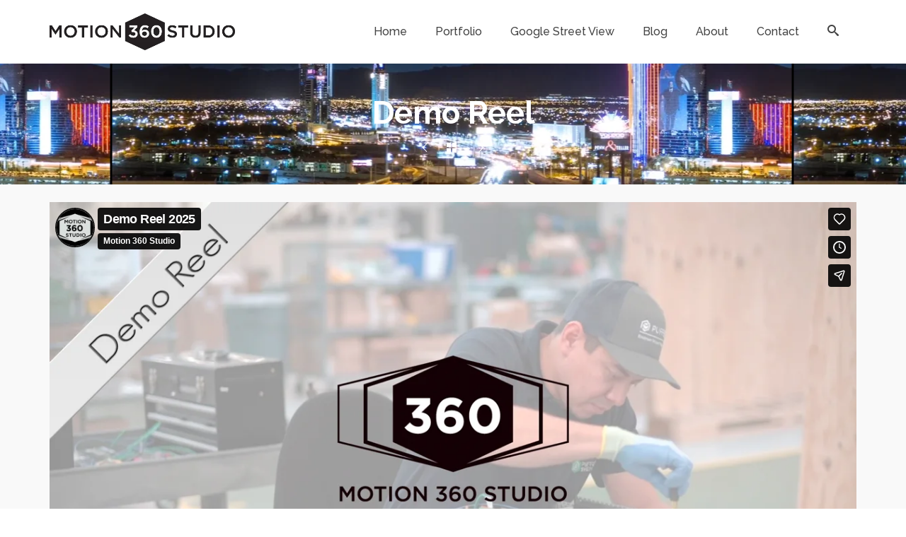

--- FILE ---
content_type: text/html; charset=UTF-8
request_url: https://motion360studio.com/portfolio/demo-reel/
body_size: 12665
content:
<!DOCTYPE html>
<!--[if lt IE 7]>      <html class="no-js lt-ie9 lt-ie8 lt-ie7" lang="en" itemscope="itemscope" itemtype="http://schema.org/WebPage"> <![endif]-->
<!--[if IE 7]>         <html class="no-js lt-ie9 lt-ie8" lang="en" itemscope="itemscope" itemtype="http://schema.org/WebPage"> <![endif]-->
<!--[if IE 8]>         <html class="no-js lt-ie9" lang="en" itemscope="itemscope" itemtype="http://schema.org/WebPage"> <![endif]-->
<!--[if gt IE 8]><!--> <html class="no-js" lang="en" itemscope="itemscope" itemtype="http://schema.org/WebPage"> <!--<![endif]-->
<head>
	<meta charset="UTF-8">
	<link rel="profile" href="https://gmpg.org/xfn/11">
	<meta name="viewport" content="width=device-width, initial-scale=1.0">
	<meta http-equiv="X-UA-Compatible" content="IE=edge">
	<meta name='robots' content='index, follow, max-image-preview:large, max-snippet:-1, max-video-preview:-1' />

	<!-- This site is optimized with the Yoast SEO plugin v26.6 - https://yoast.com/wordpress/plugins/seo/ -->
	<title>Demo Reel - Motion 360 Studio</title>
	<link rel="canonical" href="https://motion360studio.com/portfolio/demo-reel/" />
	<meta property="og:locale" content="en_US" />
	<meta property="og:type" content="article" />
	<meta property="og:title" content="Demo Reel - Motion 360 Studio" />
	<meta property="og:description" content="Music:Title: Set and GoArtis: Tom Salta" />
	<meta property="og:url" content="https://motion360studio.com/portfolio/demo-reel/" />
	<meta property="og:site_name" content="Motion 360 Studio" />
	<meta property="article:modified_time" content="2023-07-14T15:12:07+00:00" />
	<meta property="og:image" content="https://motion360studio.com/wp-content/uploads/2019/02/demoreel.png" />
	<meta property="og:image:width" content="963" />
	<meta property="og:image:height" content="539" />
	<meta property="og:image:type" content="image/png" />
	<meta name="twitter:card" content="summary_large_image" />
	<meta name="twitter:site" content="@motion360studio" />
	<script type="application/ld+json" class="yoast-schema-graph">{"@context":"https://schema.org","@graph":[{"@type":"WebPage","@id":"https://motion360studio.com/portfolio/demo-reel/","url":"https://motion360studio.com/portfolio/demo-reel/","name":"Demo Reel - Motion 360 Studio","isPartOf":{"@id":"https://motion360studio.com/#website"},"primaryImageOfPage":{"@id":"https://motion360studio.com/portfolio/demo-reel/#primaryimage"},"image":{"@id":"https://motion360studio.com/portfolio/demo-reel/#primaryimage"},"thumbnailUrl":"https://motion360studio.com/wp-content/uploads/2019/02/demoreel.png","datePublished":"2023-07-10T12:00:00+00:00","dateModified":"2023-07-14T15:12:07+00:00","breadcrumb":{"@id":"https://motion360studio.com/portfolio/demo-reel/#breadcrumb"},"inLanguage":"en-US","potentialAction":[{"@type":"ReadAction","target":["https://motion360studio.com/portfolio/demo-reel/"]}]},{"@type":"ImageObject","inLanguage":"en-US","@id":"https://motion360studio.com/portfolio/demo-reel/#primaryimage","url":"https://motion360studio.com/wp-content/uploads/2019/02/demoreel.png","contentUrl":"https://motion360studio.com/wp-content/uploads/2019/02/demoreel.png","width":963,"height":539},{"@type":"BreadcrumbList","@id":"https://motion360studio.com/portfolio/demo-reel/#breadcrumb","itemListElement":[{"@type":"ListItem","position":1,"name":"Home","item":"https://motion360studio.com/"},{"@type":"ListItem","position":2,"name":"Demo Reel"}]},{"@type":"WebSite","@id":"https://motion360studio.com/#website","url":"https://motion360studio.com/","name":"Motion 360 Studio","description":"360° Photography/Video, We do that!","publisher":{"@id":"https://motion360studio.com/#organization"},"potentialAction":[{"@type":"SearchAction","target":{"@type":"EntryPoint","urlTemplate":"https://motion360studio.com/?s={search_term_string}"},"query-input":{"@type":"PropertyValueSpecification","valueRequired":true,"valueName":"search_term_string"}}],"inLanguage":"en-US"},{"@type":"Organization","@id":"https://motion360studio.com/#organization","name":"Motion 360 Studio","url":"https://motion360studio.com/","logo":{"@type":"ImageObject","inLanguage":"en-US","@id":"https://motion360studio.com/#/schema/logo/image/","url":"http://motion360studio.com/wp-content/uploads/2018/11/Motion360Studio_lockup.png","contentUrl":"http://motion360studio.com/wp-content/uploads/2018/11/Motion360Studio_lockup.png","width":360,"height":231,"caption":"Motion 360 Studio"},"image":{"@id":"https://motion360studio.com/#/schema/logo/image/"},"sameAs":["https://x.com/motion360studio","https://www.instagram.com/motion360studio/","https://www.linkedin.com/company/motion360studio/","https://www.youtube.com/channel/UCuUvSqPESRf9aMC7Y9OeiOQ/"]}]}</script>
	<!-- / Yoast SEO plugin. -->


<link rel='dns-prefetch' href='//www.googletagmanager.com' />
<link rel='dns-prefetch' href='//fonts.googleapis.com' />
<link rel="alternate" type="application/rss+xml" title="Motion 360 Studio &raquo; Feed" href="https://motion360studio.com/feed/" />
<link rel="alternate" type="application/rss+xml" title="Motion 360 Studio &raquo; Comments Feed" href="https://motion360studio.com/comments/feed/" />
<link rel="alternate" title="oEmbed (JSON)" type="application/json+oembed" href="https://motion360studio.com/wp-json/oembed/1.0/embed?url=https%3A%2F%2Fmotion360studio.com%2Fportfolio%2Fdemo-reel%2F" />
<link rel="alternate" title="oEmbed (XML)" type="text/xml+oembed" href="https://motion360studio.com/wp-json/oembed/1.0/embed?url=https%3A%2F%2Fmotion360studio.com%2Fportfolio%2Fdemo-reel%2F&#038;format=xml" />
<style id='wp-img-auto-sizes-contain-inline-css'>
img:is([sizes=auto i],[sizes^="auto," i]){contain-intrinsic-size:3000px 1500px}
/*# sourceURL=wp-img-auto-sizes-contain-inline-css */
</style>

<style id='wp-emoji-styles-inline-css'>

	img.wp-smiley, img.emoji {
		display: inline !important;
		border: none !important;
		box-shadow: none !important;
		height: 1em !important;
		width: 1em !important;
		margin: 0 0.07em !important;
		vertical-align: -0.1em !important;
		background: none !important;
		padding: 0 !important;
	}
/*# sourceURL=wp-emoji-styles-inline-css */
</style>
<link rel='stylesheet' id='wp-block-library-css' href='https://motion360studio.com/wp-includes/css/dist/block-library/style.min.css?ver=6.9' media='all' />
<style id='global-styles-inline-css'>
:root{--wp--preset--aspect-ratio--square: 1;--wp--preset--aspect-ratio--4-3: 4/3;--wp--preset--aspect-ratio--3-4: 3/4;--wp--preset--aspect-ratio--3-2: 3/2;--wp--preset--aspect-ratio--2-3: 2/3;--wp--preset--aspect-ratio--16-9: 16/9;--wp--preset--aspect-ratio--9-16: 9/16;--wp--preset--color--black: #000;--wp--preset--color--cyan-bluish-gray: #abb8c3;--wp--preset--color--white: #fff;--wp--preset--color--pale-pink: #f78da7;--wp--preset--color--vivid-red: #cf2e2e;--wp--preset--color--luminous-vivid-orange: #ff6900;--wp--preset--color--luminous-vivid-amber: #fcb900;--wp--preset--color--light-green-cyan: #7bdcb5;--wp--preset--color--vivid-green-cyan: #00d084;--wp--preset--color--pale-cyan-blue: #8ed1fc;--wp--preset--color--vivid-cyan-blue: #0693e3;--wp--preset--color--vivid-purple: #9b51e0;--wp--preset--color--pinnacle-primary: #f3690e;--wp--preset--color--pinnacle-primary-light: #f5873f;--wp--preset--color--very-light-gray: #eee;--wp--preset--color--very-dark-gray: #444;--wp--preset--gradient--vivid-cyan-blue-to-vivid-purple: linear-gradient(135deg,rgb(6,147,227) 0%,rgb(155,81,224) 100%);--wp--preset--gradient--light-green-cyan-to-vivid-green-cyan: linear-gradient(135deg,rgb(122,220,180) 0%,rgb(0,208,130) 100%);--wp--preset--gradient--luminous-vivid-amber-to-luminous-vivid-orange: linear-gradient(135deg,rgb(252,185,0) 0%,rgb(255,105,0) 100%);--wp--preset--gradient--luminous-vivid-orange-to-vivid-red: linear-gradient(135deg,rgb(255,105,0) 0%,rgb(207,46,46) 100%);--wp--preset--gradient--very-light-gray-to-cyan-bluish-gray: linear-gradient(135deg,rgb(238,238,238) 0%,rgb(169,184,195) 100%);--wp--preset--gradient--cool-to-warm-spectrum: linear-gradient(135deg,rgb(74,234,220) 0%,rgb(151,120,209) 20%,rgb(207,42,186) 40%,rgb(238,44,130) 60%,rgb(251,105,98) 80%,rgb(254,248,76) 100%);--wp--preset--gradient--blush-light-purple: linear-gradient(135deg,rgb(255,206,236) 0%,rgb(152,150,240) 100%);--wp--preset--gradient--blush-bordeaux: linear-gradient(135deg,rgb(254,205,165) 0%,rgb(254,45,45) 50%,rgb(107,0,62) 100%);--wp--preset--gradient--luminous-dusk: linear-gradient(135deg,rgb(255,203,112) 0%,rgb(199,81,192) 50%,rgb(65,88,208) 100%);--wp--preset--gradient--pale-ocean: linear-gradient(135deg,rgb(255,245,203) 0%,rgb(182,227,212) 50%,rgb(51,167,181) 100%);--wp--preset--gradient--electric-grass: linear-gradient(135deg,rgb(202,248,128) 0%,rgb(113,206,126) 100%);--wp--preset--gradient--midnight: linear-gradient(135deg,rgb(2,3,129) 0%,rgb(40,116,252) 100%);--wp--preset--font-size--small: 13px;--wp--preset--font-size--medium: 20px;--wp--preset--font-size--large: 36px;--wp--preset--font-size--x-large: 42px;--wp--preset--spacing--20: 0.44rem;--wp--preset--spacing--30: 0.67rem;--wp--preset--spacing--40: 1rem;--wp--preset--spacing--50: 1.5rem;--wp--preset--spacing--60: 2.25rem;--wp--preset--spacing--70: 3.38rem;--wp--preset--spacing--80: 5.06rem;--wp--preset--shadow--natural: 6px 6px 9px rgba(0, 0, 0, 0.2);--wp--preset--shadow--deep: 12px 12px 50px rgba(0, 0, 0, 0.4);--wp--preset--shadow--sharp: 6px 6px 0px rgba(0, 0, 0, 0.2);--wp--preset--shadow--outlined: 6px 6px 0px -3px rgb(255, 255, 255), 6px 6px rgb(0, 0, 0);--wp--preset--shadow--crisp: 6px 6px 0px rgb(0, 0, 0);}:where(.is-layout-flex){gap: 0.5em;}:where(.is-layout-grid){gap: 0.5em;}body .is-layout-flex{display: flex;}.is-layout-flex{flex-wrap: wrap;align-items: center;}.is-layout-flex > :is(*, div){margin: 0;}body .is-layout-grid{display: grid;}.is-layout-grid > :is(*, div){margin: 0;}:where(.wp-block-columns.is-layout-flex){gap: 2em;}:where(.wp-block-columns.is-layout-grid){gap: 2em;}:where(.wp-block-post-template.is-layout-flex){gap: 1.25em;}:where(.wp-block-post-template.is-layout-grid){gap: 1.25em;}.has-black-color{color: var(--wp--preset--color--black) !important;}.has-cyan-bluish-gray-color{color: var(--wp--preset--color--cyan-bluish-gray) !important;}.has-white-color{color: var(--wp--preset--color--white) !important;}.has-pale-pink-color{color: var(--wp--preset--color--pale-pink) !important;}.has-vivid-red-color{color: var(--wp--preset--color--vivid-red) !important;}.has-luminous-vivid-orange-color{color: var(--wp--preset--color--luminous-vivid-orange) !important;}.has-luminous-vivid-amber-color{color: var(--wp--preset--color--luminous-vivid-amber) !important;}.has-light-green-cyan-color{color: var(--wp--preset--color--light-green-cyan) !important;}.has-vivid-green-cyan-color{color: var(--wp--preset--color--vivid-green-cyan) !important;}.has-pale-cyan-blue-color{color: var(--wp--preset--color--pale-cyan-blue) !important;}.has-vivid-cyan-blue-color{color: var(--wp--preset--color--vivid-cyan-blue) !important;}.has-vivid-purple-color{color: var(--wp--preset--color--vivid-purple) !important;}.has-black-background-color{background-color: var(--wp--preset--color--black) !important;}.has-cyan-bluish-gray-background-color{background-color: var(--wp--preset--color--cyan-bluish-gray) !important;}.has-white-background-color{background-color: var(--wp--preset--color--white) !important;}.has-pale-pink-background-color{background-color: var(--wp--preset--color--pale-pink) !important;}.has-vivid-red-background-color{background-color: var(--wp--preset--color--vivid-red) !important;}.has-luminous-vivid-orange-background-color{background-color: var(--wp--preset--color--luminous-vivid-orange) !important;}.has-luminous-vivid-amber-background-color{background-color: var(--wp--preset--color--luminous-vivid-amber) !important;}.has-light-green-cyan-background-color{background-color: var(--wp--preset--color--light-green-cyan) !important;}.has-vivid-green-cyan-background-color{background-color: var(--wp--preset--color--vivid-green-cyan) !important;}.has-pale-cyan-blue-background-color{background-color: var(--wp--preset--color--pale-cyan-blue) !important;}.has-vivid-cyan-blue-background-color{background-color: var(--wp--preset--color--vivid-cyan-blue) !important;}.has-vivid-purple-background-color{background-color: var(--wp--preset--color--vivid-purple) !important;}.has-black-border-color{border-color: var(--wp--preset--color--black) !important;}.has-cyan-bluish-gray-border-color{border-color: var(--wp--preset--color--cyan-bluish-gray) !important;}.has-white-border-color{border-color: var(--wp--preset--color--white) !important;}.has-pale-pink-border-color{border-color: var(--wp--preset--color--pale-pink) !important;}.has-vivid-red-border-color{border-color: var(--wp--preset--color--vivid-red) !important;}.has-luminous-vivid-orange-border-color{border-color: var(--wp--preset--color--luminous-vivid-orange) !important;}.has-luminous-vivid-amber-border-color{border-color: var(--wp--preset--color--luminous-vivid-amber) !important;}.has-light-green-cyan-border-color{border-color: var(--wp--preset--color--light-green-cyan) !important;}.has-vivid-green-cyan-border-color{border-color: var(--wp--preset--color--vivid-green-cyan) !important;}.has-pale-cyan-blue-border-color{border-color: var(--wp--preset--color--pale-cyan-blue) !important;}.has-vivid-cyan-blue-border-color{border-color: var(--wp--preset--color--vivid-cyan-blue) !important;}.has-vivid-purple-border-color{border-color: var(--wp--preset--color--vivid-purple) !important;}.has-vivid-cyan-blue-to-vivid-purple-gradient-background{background: var(--wp--preset--gradient--vivid-cyan-blue-to-vivid-purple) !important;}.has-light-green-cyan-to-vivid-green-cyan-gradient-background{background: var(--wp--preset--gradient--light-green-cyan-to-vivid-green-cyan) !important;}.has-luminous-vivid-amber-to-luminous-vivid-orange-gradient-background{background: var(--wp--preset--gradient--luminous-vivid-amber-to-luminous-vivid-orange) !important;}.has-luminous-vivid-orange-to-vivid-red-gradient-background{background: var(--wp--preset--gradient--luminous-vivid-orange-to-vivid-red) !important;}.has-very-light-gray-to-cyan-bluish-gray-gradient-background{background: var(--wp--preset--gradient--very-light-gray-to-cyan-bluish-gray) !important;}.has-cool-to-warm-spectrum-gradient-background{background: var(--wp--preset--gradient--cool-to-warm-spectrum) !important;}.has-blush-light-purple-gradient-background{background: var(--wp--preset--gradient--blush-light-purple) !important;}.has-blush-bordeaux-gradient-background{background: var(--wp--preset--gradient--blush-bordeaux) !important;}.has-luminous-dusk-gradient-background{background: var(--wp--preset--gradient--luminous-dusk) !important;}.has-pale-ocean-gradient-background{background: var(--wp--preset--gradient--pale-ocean) !important;}.has-electric-grass-gradient-background{background: var(--wp--preset--gradient--electric-grass) !important;}.has-midnight-gradient-background{background: var(--wp--preset--gradient--midnight) !important;}.has-small-font-size{font-size: var(--wp--preset--font-size--small) !important;}.has-medium-font-size{font-size: var(--wp--preset--font-size--medium) !important;}.has-large-font-size{font-size: var(--wp--preset--font-size--large) !important;}.has-x-large-font-size{font-size: var(--wp--preset--font-size--x-large) !important;}
/*# sourceURL=global-styles-inline-css */
</style>

<style id='classic-theme-styles-inline-css'>
/*! This file is auto-generated */
.wp-block-button__link{color:#fff;background-color:#32373c;border-radius:9999px;box-shadow:none;text-decoration:none;padding:calc(.667em + 2px) calc(1.333em + 2px);font-size:1.125em}.wp-block-file__button{background:#32373c;color:#fff;text-decoration:none}
/*# sourceURL=/wp-includes/css/classic-themes.min.css */
</style>
<link rel='stylesheet' id='kadence_widget_dock_css-css' href='https://motion360studio.com/wp-content/plugins/kadence-widget-dock/assets/css/kt-widget-dock.css?ver=1.0.6' media='all' />
<link rel='stylesheet' id='kadence_share_css-css' href='https://motion360studio.com/wp-content/plugins/kadence-simple-share/assets/css/kt-social.css?ver=1.2.13' media='all' />
<style id='kadence-blocks-global-variables-inline-css'>
:root {--global-kb-font-size-sm:clamp(0.8rem, 0.73rem + 0.217vw, 0.9rem);--global-kb-font-size-md:clamp(1.1rem, 0.995rem + 0.326vw, 1.25rem);--global-kb-font-size-lg:clamp(1.75rem, 1.576rem + 0.543vw, 2rem);--global-kb-font-size-xl:clamp(2.25rem, 1.728rem + 1.63vw, 3rem);--global-kb-font-size-xxl:clamp(2.5rem, 1.456rem + 3.26vw, 4rem);--global-kb-font-size-xxxl:clamp(2.75rem, 0.489rem + 7.065vw, 6rem);}:root {--global-palette1: #3182CE;--global-palette2: #2B6CB0;--global-palette3: #1A202C;--global-palette4: #2D3748;--global-palette5: #4A5568;--global-palette6: #718096;--global-palette7: #EDF2F7;--global-palette8: #F7FAFC;--global-palette9: #ffffff;}
/*# sourceURL=kadence-blocks-global-variables-inline-css */
</style>
<link rel='stylesheet' id='kadence_slider_css-css' href='https://motion360studio.com/wp-content/plugins/kadence-slider/css/ksp.css?ver=2.3.6' media='all' />
<link rel='stylesheet' id='pinnacle_theme-css' href='https://motion360studio.com/wp-content/themes/pinnacle_premium/assets/css/pinnacle.css?ver=2.5.9' media='all' />
<link rel='stylesheet' id='pinnacle_skin-css' href='https://motion360studio.com/wp-content/themes/pinnacle_premium/assets/css/skins/default.css' media='all' />
<link rel='stylesheet' id='redux-google-fonts-pinnacle-css' href='https://fonts.googleapis.com/css?family=Raleway%3A100%2C200%2C300%2C400%2C500%2C600%2C700%2C800%2C900%2C100italic%2C200italic%2C300italic%2C400italic%2C500italic%2C600italic%2C700italic%2C800italic%2C900italic&#038;subset=latin&#038;ver=6.9' media='all' />
<link rel='stylesheet' id='redux-google-fonts-kadence_slider-css' href='https://fonts.googleapis.com/css?family=Raleway%3A800%2C600%2C400%2C300%2C200&#038;ver=6.9' media='all' />
<link rel='stylesheet' id='wp-block-paragraph-css' href='https://motion360studio.com/wp-includes/blocks/paragraph/style.min.css?ver=6.9' media='all' />
<script src="https://motion360studio.com/wp-includes/js/jquery/jquery.min.js?ver=3.7.1" id="jquery-core-js"></script>
<script src="https://motion360studio.com/wp-includes/js/jquery/jquery-migrate.min.js?ver=3.4.1" id="jquery-migrate-js"></script>

<!-- Google tag (gtag.js) snippet added by Site Kit -->
<!-- Google Analytics snippet added by Site Kit -->
<script src="https://www.googletagmanager.com/gtag/js?id=G-ZPQLQNX8XP" id="google_gtagjs-js" async></script>
<script id="google_gtagjs-js-after">
window.dataLayer = window.dataLayer || [];function gtag(){dataLayer.push(arguments);}
gtag("set","linker",{"domains":["motion360studio.com"]});
gtag("js", new Date());
gtag("set", "developer_id.dZTNiMT", true);
gtag("config", "G-ZPQLQNX8XP");
//# sourceURL=google_gtagjs-js-after
</script>
<link rel="https://api.w.org/" href="https://motion360studio.com/wp-json/" /><link rel="alternate" title="JSON" type="application/json" href="https://motion360studio.com/wp-json/wp/v2/portfolio/1527" /><link rel="EditURI" type="application/rsd+xml" title="RSD" href="https://motion360studio.com/xmlrpc.php?rsd" />

<link rel='shortlink' href='https://motion360studio.com/?p=1527' />
<meta name="generator" content="Site Kit by Google 1.170.0" /><script type="text/javascript">var light_error = "The Image could not be loaded.", light_of = "%curr% of %total%", light_load = "Loading...";</script><style type="text/css" id="kt-custom-css">#kad-banner #topbar .topbarsociallinks li a {font-size:14px;}.trans-header #pageheader {padding-top:90px;}.titleclass .header-color-overlay {opacity:1;}.headerfont, .tp-caption, .yith-wcan-list li, .yith-wcan .yith-wcan-reset-navigation, ul.yith-wcan-label li a, .product_item .price {font-family:Raleway;} .topbarmenu ul li {font-family:Raleway;} #kadbreadcrumbs {font-family:;}.kt-home-call-to-action {padding:20px 0;}.kt-call-sitewide-to-action {padding:20px 0;}@media (max-width: 767px) {#topbar{display:none; height: 0px !important;}}.kad-hidepostauthortop, .postauthortop {display:none;}.postedinbottom {display:none;}.none-trans-header .nav-trigger-case.collapsed .kad-navbtn, .is-sticky .nav-trigger-case.collapsed .kad-navbtn {color:#444444;}.kad-header-style-basic #nav-main ul.sf-menu > li > a, .kad-header-style-basic #kad-shrinkheader #mobile-nav-trigger a {line-height:90px; }.kad-post-navigation .kad-next-link a span, .kad-post-navigation .kad-previous-link a span {
    background: #f3690e;
    color: #ffffff;
}
.kad-post-navigation .kad-next-link a:hover span, .kad-post-navigation .kad-previous-link a:hover span {
    background: #f5873f;
    color: #ffffff;

    transition: background .6s ease-out;
    -webkit-transition: background .6s ease-out;
    -moz-transition: background .6s ease-out;
    -o-transition: background .6s ease-out;
}


#ctf .ctf-item {
   padding: 10px 5px;
}
#ctf.ctf-super-narrow .ctf-author-box {
    min-height: 10px;
    margin-bottom: 0px;
    margin-left: 0px;
}
#ctf .ctf-author-name, #ctf .ctf-author-screenname, #ctf .ctf-verified, #ctf .ctf-tweet-meta {
    margin-left: 0px;
}

.home-padding {
    padding: 5px 0;
}

.textwidget .ctf-tweets {
    background: #444;
}


.postclass, .woocommerce-tabs .panel {

    background: none;

}</style>
<!-- Google Tag Manager snippet added by Site Kit -->
<script>
			( function( w, d, s, l, i ) {
				w[l] = w[l] || [];
				w[l].push( {'gtm.start': new Date().getTime(), event: 'gtm.js'} );
				var f = d.getElementsByTagName( s )[0],
					j = d.createElement( s ), dl = l != 'dataLayer' ? '&l=' + l : '';
				j.async = true;
				j.src = 'https://www.googletagmanager.com/gtm.js?id=' + i + dl;
				f.parentNode.insertBefore( j, f );
			} )( window, document, 'script', 'dataLayer', 'GTM-NSGV3G8' );
			
</script>

<!-- End Google Tag Manager snippet added by Site Kit -->
<!--[if lt IE 9]>
<script src="https://motion360studio.com/wp-content/themes/pinnacle_premium/assets/js/vendor/respond.min.js"></script>
<![endif]-->
<style type="text/css" title="dynamic-css" class="options-output">.kad-primary-nav ul.sf-menu a,.nav-trigger-case.collapsed .kad-navbtn{color:#0a0a0a;}.sticky-wrapper #logo a.brand, .trans-header #logo a.brand{color:#0a0a0a;}.is-sticky header #logo a.brand,.logofont,.none-trans-header header #logo a.brand,header #logo a.brand{font-family:Raleway;font-weight:400;font-style:normal;color:#444444;font-size:32px;}.titleclass{background-size:inherit;background-attachment:fixed;background-position:center top;}.titleclass h1{color:#ffffff;}.titleclass .subtitle{color:#ffffff;}h1{font-family:Raleway;line-height:50px;font-weight:700;font-style:normal;font-size:44px;}h2{font-family:Raleway;line-height:40px;font-weight:400;font-style:normal;font-size:32px;}h3{font-family:Raleway;line-height:40px;font-weight:400;font-style:normal;font-size:26px;}h4{font-family:Raleway;line-height:34px;font-weight:400;font-style:normal;font-size:24px;}h5{font-family:Raleway;line-height:26px;font-weight:400;font-style:normal;font-size:18px;}.subtitle{font-family:Raleway;line-height:22px;font-weight:400;font-style:normal;font-size:16px;}body{line-height:20px;font-weight:400;font-style:normal;font-size:14px;}.is-sticky .kad-primary-nav ul.sf-menu a, ul.sf-menu a, .none-trans-header .kad-primary-nav ul.sf-menu a{font-family:Raleway;font-weight:500;font-style:normal;color:#444444;font-size:16px;}.kad-header-style-basic .kad-primary-nav ul.sf-menu ul li a{font-size:13px;}.kad-nav-inner .kad-mnav, .kad-mobile-nav .kad-nav-inner li a, .kad-mobile-nav .kad-nav-inner li .kad-submenu-accordion{font-family:Raleway;line-height:20px;font-weight:500;font-style:normal;font-size:16px;}#topbar ul.sf-menu > li > a, #topbar .top-menu-cart-btn, #topbar .top-menu-search-btn, #topbar .nav-trigger-case .kad-navbtn, #topbar .topbarsociallinks li a{font-family:Raleway;font-weight:500;font-style:normal;font-size:11px;}</style></head>
<body class="wp-singular portfolio-template-default single single-portfolio postid-1527 wp-theme-pinnacle_premium wide none-trans-header stickyheader kt-no-woo-spinners not_ie demo-reel" data-smooth-scrolling="0" data-smooth-scrolling-hide="0" data-jsselect="1" data-animate="1" data-sticky="1">
		<!-- Google Tag Manager (noscript) snippet added by Site Kit -->
		<noscript>
			<iframe src="https://www.googletagmanager.com/ns.html?id=GTM-NSGV3G8" height="0" width="0" style="display:none;visibility:hidden"></iframe>
		</noscript>
		<!-- End Google Tag Manager (noscript) snippet added by Site Kit -->
		<div id="wrapper" class="container">
  <!--[if lt IE 8]>
	<div class="alert alert-warning">
		You are using an <strong>outdated</strong> browser. Please <a href="http://browsehappy.com/">upgrade your browser</a> to improve your experience.	</div>
  <![endif]-->
	<header id="kad-banner" class="banner headerclass kad-header-style-basic " data-header-shrink="1" data-mobile-sticky="0" data-pageheaderbg="0" data-header-base-height="90">
  <div id="kad-shrinkheader" class="container" style="height:90px; line-height:90px;">
    <div class="row">
          <div class="col-md-3 col-sm-8 col-ss-9 clearfix kad-header-left">
            <div id="logo" class="logocase">
              <a class="brand logofont" style="height:90px; line-height:90px; display:block;" href="https://motion360studio.com/">
                        
                       <div id="thelogo" style="height:90px; line-height:90px;">
                       <div style="background-image: url('https://motion360studio.com/wp-content/uploads/2018/11/Motion360Studio_type.png'); max-height:90px; height:100px; width:500px;" class="kad-standard-logo kad-lg"></div>
                        
                       <div style="background-image: url('https://motion360studio.com/wp-content/uploads/2018/11/Motion360Studio_type.png'); max-height:90px; height:100px; width:500px;" class="kad-lg kad-standard-logo-tranbg"></div>                         </div> 
                                      </a>
           </div> <!-- Close #logo -->
       </div><!-- close col -->
       <div class="col-md-9 col-sm-4 col-ss-3 kad-header-right">
                                <nav id="nav-main" class="clearfix kad-primary-nav">
              <ul id="menu-main" class="sf-menu"><li  class="menu-home menu-item-156 menu-item"><a href="https://motion360studio.com/"><span>Home</span></a></li>
<li  class="menu-portfolio menu-item-154 menu-item"><a href="https://motion360studio.com/portfolio/"><span>Portfolio</span></a></li>
<li  class="menu-google-street-view menu-item-572 menu-item"><a href="https://motion360studio.com/google-street-view-trusted/"><span>Google Street View</span></a></li>
<li  class="menu-blog menu-item-245 menu-item"><a href="https://motion360studio.com/blog/"><span>Blog</span></a></li>
<li  class="menu-about menu-item-969 menu-item"><a href="https://motion360studio.com/about/"><span>About</span></a></li>
<li  class="menu-contact menu-item-566 menu-item"><a href="https://motion360studio.com/contact/"><span>Contact</span></a></li>
              <li class="menu-search-icon-kt panel"><a class="menu-search-btn collapsed" data-toggle="collapse" data-parent="#menu-main-menu" data-target="#kad-menu-search-popup"><i class="kt-icon-search4"></i></a>
        <div id="kad-menu-search-popup" class="collapse">
                      <form role="search" method="get" class="form-search" action="https://motion360studio.com/">
  <label>
  	<span class="screen-reader-text">Search for:</span>
  	<input type="text" value="" name="s" class="search-query" placeholder="Search">
  </label>
  <button type="submit" class="search-icon"><i class="kt-icon-search4"></i></button>
</form>                  </div>
      </li>
       </ul>              </nav> 
            <div id="mobile-nav-trigger" class="nav-trigger">
              <a class="nav-trigger-case collapsed" data-toggle="collapse" rel="nofollow" data-target=".mobile_menu_collapse">
                <div class="kad-navbtn mobileclass clearfix"><i class="kt-icon-menu3"></i></div>
              </a>
            </div>
                              </div> <!-- Close col -->       
    </div> <!-- Close Row -->
  </div> <!-- Close Container -->
    <div class="container mobile-nav-container">
            <div id="kad-mobile-nav" class="kad-mobile-nav">
              <div class="kad-nav-inner mobileclass">
                <div id="mobile_menu_collapse" class="kad-nav-collapse collapse mobile_menu_collapse">
                                  <form role="search" method="get" class="form-search" action="https://motion360studio.com/">
  <label>
  	<span class="screen-reader-text">Search for:</span>
  	<input type="text" value="" name="s" class="search-query" placeholder="Search">
  </label>
  <button type="submit" class="search-icon"><i class="kt-icon-search4"></i></button>
</form><ul id="menu-main-1" class="kad-mnav"><li  class="menu-home menu-item-156 menu-item"><a href="https://motion360studio.com/"><span>Home</span></a></li>
<li  class="menu-portfolio menu-item-154 menu-item"><a href="https://motion360studio.com/portfolio/"><span>Portfolio</span></a></li>
<li  class="menu-google-street-view menu-item-572 menu-item"><a href="https://motion360studio.com/google-street-view-trusted/"><span>Google Street View</span></a></li>
<li  class="menu-blog menu-item-245 menu-item"><a href="https://motion360studio.com/blog/"><span>Blog</span></a></li>
<li  class="menu-about menu-item-969 menu-item"><a href="https://motion360studio.com/about/"><span>About</span></a></li>
<li  class="menu-contact menu-item-566 menu-item"><a href="https://motion360studio.com/contact/"><span>Contact</span></a></li>
              <li class="menu-search-icon-kt panel"><a class="menu-search-btn collapsed" data-toggle="collapse" data-parent="#menu-main-menu" data-target="#kad-menu-search-popup"><i class="kt-icon-search4"></i></a>
        <div id="kad-menu-search-popup" class="collapse">
                      <form role="search" method="get" class="form-search" action="https://motion360studio.com/">
  <label>
  	<span class="screen-reader-text">Search for:</span>
  	<input type="text" value="" name="s" class="search-query" placeholder="Search">
  </label>
  <button type="submit" class="search-icon"><i class="kt-icon-search4"></i></button>
</form>                  </div>
      </li>
       </ul>                                </div>
            </div>
          </div>
          </div> <!-- Close Container -->
                    </header>  <div class="wrap contentclass" id="content-wrap" role="document">
	
<div id="pageheader" class="titleclass " style=" background:url(http://motion360studio.com/wp-content/uploads/2019/02/demoreel.png.webp); background-position:center center; background-repeat:repeat; ">
<div class="header-color-overlay"></div>
	<div class="container">
		<div class="page-header" style="  ">
			<div class="row">
				<div class="col-md-12">
				  	<h1 style="" class="product_page_title entry-title">Demo Reel</h1>
					  					  					  	<div class="portfolionav">
				   		<a href="https://motion360studio.com/portfolio/battleship-texas-video/" rel="prev" title="Battleship Texas &#8211; Video"><i class="kt-icon-arrow-left9"></i></a><a href="https://motion360studio.com/portfolio/" ><i class="kt-icon-grid6"></i></a> 
					   	<a href="https://motion360studio.com/portfolio/mam-resale-store-retail-location-photography/" rel="next" title="MAM Resale Store &#8211; Retail Location Photography"><i class="kt-icon-uniE63C"></i></a>					   </div>
					   				</div>
				<div class="col-md-12">
				   					</div>
			</div>
		</div>
	</div><!--container-->
</div><!--titleclass-->

<div id="content" class="container">
    <div class="row">
      <div class="main col-md-12 kt-nosidebar portfolio-single kt-portfolio-above" role="main">
      
  		
  <article class="post-1527 portfolio type-portfolio status-publish has-post-thumbnail hentry portfolio-type-featured-portfolio portfolio-type-video portfolio-tag-demo-reel" id="post-1527">
      <div class="portfolio-postclass">
      	<div class="row">
      		<div class="col-md-12">
           
				  					
					<div class="videofit">
                  		<iframe title="Demo Reel 2025" src="https://player.vimeo.com/video/189257211?dnt=1&amp;app_id=122963" width="1140" height="641" frameborder="0" allow="autoplay; fullscreen; picture-in-picture; clipboard-write; encrypted-media; web-share" referrerpolicy="strict-origin-when-cross-origin"></iframe>                  	</div>
				         
        	</div><!--imgclass -->
          <div class="p-container container">
  			   <div class="pcfull clearfix">
           <div class="postclass clearfix">
		    	 <div class="entry-content col-md-12 " itemprop="mainContentOfPage">
                         
		      	
<p class="has-small-font-size"><em>Music:<br>Title: Set and Go<br>Artis: Tom Salta</em></p>
<span class="kt-load-after-post"></span>             
		  		  </div>
	    	<div class="col-md-12">
         
				    	                         
				</div>
      </div>
      </div>
    	</div><!--textclass -->
    </div><!--row-->
    <div class="clearfix"></div>
    </div><!--postclass-->
    <footer>
          </footer>
      </article>
   
</div>      </div><!-- /.row-->
    </div><!-- /.content -->
  </div><!-- /.wrap -->
  
  <footer id="containerfooter" class="footerclass">
  <div class="container">
  	<div class="row">
  		 
					<div class="col-md-3 col-sm-6 footercol1">
					<div class="widget-1 widget-first footer-widget"><aside id="kadence_simple_image-2" class="widget kadence_simple_image"><div class="kad_img_upload_widget  kt-shape-type-kt-image-shape-standard kt-image-align-center kt-image-widget-kadence_simple_image-2"><div class="kt-image-contain kt-image-shadow-none kt-image-shape-standard"><div class="kt-image-inner-contain"><img width="504" height="226" src="https://motion360studio.com/wp-content/uploads/2021/04/logo_M3S-footer.png.webp" class="attachment-full size-full" alt="" decoding="async" loading="lazy" srcset="https://motion360studio.com/wp-content/uploads/2021/04/logo_M3S-footer.png.webp 504w, https://motion360studio.com/wp-content/uploads/2021/04/logo_M3S-footer-300x135.png.webp 300w" sizes="auto, (max-width: 504px) 100vw, 504px" /></div></div></div></aside></div>					</div> 
            					 
					<div class="col-md-3 col-sm-6 footercol2">
					<div class="widget-1 widget-first footer-widget"><aside id="kadence_simple_image-3" class="widget kadence_simple_image"><div class="kad_img_upload_widget  kt-shape-type-kt-image-shape-standard kt-image-align-center kt-image-widget-kadence_simple_image-3"><div class="kt-image-contain kt-image-shadow-none kt-image-shape-standard"><div class="kt-image-inner-contain"><img width="504" height="226" src="https://motion360studio.com/wp-content/uploads/2021/04/logo_GSV-footer.png.webp" class="attachment-full size-full" alt="" decoding="async" loading="lazy" srcset="https://motion360studio.com/wp-content/uploads/2021/04/logo_GSV-footer.png.webp 504w, https://motion360studio.com/wp-content/uploads/2021/04/logo_GSV-footer-300x135.png.webp 300w" sizes="auto, (max-width: 504px) 100vw, 504px" /></div></div></div></aside></div>					</div> 
		        		         
					<div class="col-md-3 col-sm-6 footercol3">
					<div class="widget-2 widget-last footer-widget"><aside id="block-3" class="widget widget_block"></aside></div>					</div> 
	            				 
					<div class="col-md-3 col-sm-6 footercol4">
					<div class="widget-1 widget-first footer-widget"><aside id="widget_kadence_social-2" class="widget widget_kadence_social"><h4 class="widget-title">Social Media</h4>    <div class="kadence_social_widget clearfix">
      
<a href="https://twitter.com/Motion360Studio" class="twitter_link" title="X formerly Twitter" target="_blank" data-toggle="tooltip" data-placement="top" data-original-title="X formerly Twitter"><i class="kt-icon-twitter2"></i></a><a href="https://www.instagram.com/motion360studio/" class="instagram_link" title="Instagram" target="_blank" data-toggle="tooltip" data-placement="top" data-original-title="Instagram"><i class="kt-icon-instagram2"></i></a><a href="https://vimeo.com/motion360studio" class="vimeo_link" title="Vimeo" target="_blank" data-toggle="tooltip" data-placement="top" data-original-title="Vimeo"><i class="kt-icon-vimeo"></i></a><a href="https://www.linkedin.com/company/motion360studio" class="linkedin_link" title="LinkedIn" target="_blank" data-toggle="tooltip" data-placement="top" data-original-title="LinkedIn"><i class="kt-icon-linkedin2"></i></a>    </div>
  </aside></div>					</div> 
		        		            </div> <!-- Row -->
        <div class="footercredits clearfix">
    		
    		<div class="footernav clearfix"><ul id="menu-footer" class="footermenu"><li  class="menu-home menu-item-437 menu-item"><a href="https://motion360studio.com/"><span>Home</span></a></li>
<li  class="menu-portfolio menu-item-576 menu-item"><a href="https://motion360studio.com/portfolio/"><span>Portfolio</span></a></li>
<li  class="menu-google-street-view menu-item-575 menu-item"><a href="https://motion360studio.com/google-street-view-trusted/"><span>Google Street View</span></a></li>
<li  class="menu-blog menu-item-579 menu-item"><a href="https://motion360studio.com/blog/"><span>Blog</span></a></li>
<li  class="menu-about menu-item-968 menu-item"><a href="https://motion360studio.com/about/"><span>About</span></a></li>
<li  class="menu-contact menu-item-440 menu-item"><a href="https://motion360studio.com/contact/"><span>Contact</span></a></li>
</ul></div>        	<p>&copy; 2026 Motion 360 Studio</p>    	</div><!-- credits -->
    </div><!-- container -->
</footer></div><!--Wrapper-->
<script type="speculationrules">
{"prefetch":[{"source":"document","where":{"and":[{"href_matches":"/*"},{"not":{"href_matches":["/wp-*.php","/wp-admin/*","/wp-content/uploads/*","/wp-content/*","/wp-content/plugins/*","/wp-content/themes/pinnacle_premium/*","/*\\?(.+)"]}},{"not":{"selector_matches":"a[rel~=\"nofollow\"]"}},{"not":{"selector_matches":".no-prefetch, .no-prefetch a"}}]},"eagerness":"conservative"}]}
</script>
<script src="https://motion360studio.com/wp-content/plugins/kadence-widget-dock/assets/js/kt-widget-dock-min.js?ver=1.0.6" id="kadence_widget_dock_js-js"></script>
<script src="https://motion360studio.com/wp-content/plugins/kadence-simple-share/assets/js/kt-social-min.js?ver=1.2.13" id="kadence_share_js-js"></script>
<script src="https://motion360studio.com/wp-content/themes/pinnacle_premium/assets/js/min/bootstrap-min.js?ver=2.5.9" id="bootstrap-js"></script>
<script src="https://motion360studio.com/wp-content/themes/pinnacle_premium/assets/js/min/kt_plugins.min.js?ver=2.5.9" id="pinnacle_plugins-js"></script>
<script src="https://motion360studio.com/wp-content/themes/pinnacle_premium/assets/js/min/kt-sticky-min.js?ver=2.5.9" id="kadence-sticky-js"></script>
<script src="https://motion360studio.com/wp-content/themes/pinnacle_premium/assets/js/min/select-woo-min.js?ver=2.5.9" id="selectWoo-js"></script>
<script src="https://motion360studio.com/wp-content/themes/pinnacle_premium/assets/js/kt_main.js?ver=2.5.9" id="pinnacle_main-js"></script>
<script src="https://motion360studio.com/wp-content/themes/pinnacle_premium/assets/js/min/jquery.infinitescroll.min.js?ver=2.5.9" id="infinite_scroll-js"></script>
<script id="wp-emoji-settings" type="application/json">
{"baseUrl":"https://s.w.org/images/core/emoji/17.0.2/72x72/","ext":".png","svgUrl":"https://s.w.org/images/core/emoji/17.0.2/svg/","svgExt":".svg","source":{"concatemoji":"https://motion360studio.com/wp-includes/js/wp-emoji-release.min.js?ver=6.9"}}
</script>
<script type="module">
/*! This file is auto-generated */
const a=JSON.parse(document.getElementById("wp-emoji-settings").textContent),o=(window._wpemojiSettings=a,"wpEmojiSettingsSupports"),s=["flag","emoji"];function i(e){try{var t={supportTests:e,timestamp:(new Date).valueOf()};sessionStorage.setItem(o,JSON.stringify(t))}catch(e){}}function c(e,t,n){e.clearRect(0,0,e.canvas.width,e.canvas.height),e.fillText(t,0,0);t=new Uint32Array(e.getImageData(0,0,e.canvas.width,e.canvas.height).data);e.clearRect(0,0,e.canvas.width,e.canvas.height),e.fillText(n,0,0);const a=new Uint32Array(e.getImageData(0,0,e.canvas.width,e.canvas.height).data);return t.every((e,t)=>e===a[t])}function p(e,t){e.clearRect(0,0,e.canvas.width,e.canvas.height),e.fillText(t,0,0);var n=e.getImageData(16,16,1,1);for(let e=0;e<n.data.length;e++)if(0!==n.data[e])return!1;return!0}function u(e,t,n,a){switch(t){case"flag":return n(e,"\ud83c\udff3\ufe0f\u200d\u26a7\ufe0f","\ud83c\udff3\ufe0f\u200b\u26a7\ufe0f")?!1:!n(e,"\ud83c\udde8\ud83c\uddf6","\ud83c\udde8\u200b\ud83c\uddf6")&&!n(e,"\ud83c\udff4\udb40\udc67\udb40\udc62\udb40\udc65\udb40\udc6e\udb40\udc67\udb40\udc7f","\ud83c\udff4\u200b\udb40\udc67\u200b\udb40\udc62\u200b\udb40\udc65\u200b\udb40\udc6e\u200b\udb40\udc67\u200b\udb40\udc7f");case"emoji":return!a(e,"\ud83e\u1fac8")}return!1}function f(e,t,n,a){let r;const o=(r="undefined"!=typeof WorkerGlobalScope&&self instanceof WorkerGlobalScope?new OffscreenCanvas(300,150):document.createElement("canvas")).getContext("2d",{willReadFrequently:!0}),s=(o.textBaseline="top",o.font="600 32px Arial",{});return e.forEach(e=>{s[e]=t(o,e,n,a)}),s}function r(e){var t=document.createElement("script");t.src=e,t.defer=!0,document.head.appendChild(t)}a.supports={everything:!0,everythingExceptFlag:!0},new Promise(t=>{let n=function(){try{var e=JSON.parse(sessionStorage.getItem(o));if("object"==typeof e&&"number"==typeof e.timestamp&&(new Date).valueOf()<e.timestamp+604800&&"object"==typeof e.supportTests)return e.supportTests}catch(e){}return null}();if(!n){if("undefined"!=typeof Worker&&"undefined"!=typeof OffscreenCanvas&&"undefined"!=typeof URL&&URL.createObjectURL&&"undefined"!=typeof Blob)try{var e="postMessage("+f.toString()+"("+[JSON.stringify(s),u.toString(),c.toString(),p.toString()].join(",")+"));",a=new Blob([e],{type:"text/javascript"});const r=new Worker(URL.createObjectURL(a),{name:"wpTestEmojiSupports"});return void(r.onmessage=e=>{i(n=e.data),r.terminate(),t(n)})}catch(e){}i(n=f(s,u,c,p))}t(n)}).then(e=>{for(const n in e)a.supports[n]=e[n],a.supports.everything=a.supports.everything&&a.supports[n],"flag"!==n&&(a.supports.everythingExceptFlag=a.supports.everythingExceptFlag&&a.supports[n]);var t;a.supports.everythingExceptFlag=a.supports.everythingExceptFlag&&!a.supports.flag,a.supports.everything||((t=a.source||{}).concatemoji?r(t.concatemoji):t.wpemoji&&t.twemoji&&(r(t.twemoji),r(t.wpemoji)))});
//# sourceURL=https://motion360studio.com/wp-includes/js/wp-emoji-loader.min.js
</script>
</body>
</html>

<!-- Page cached by LiteSpeed Cache 7.7 on 2026-01-21 08:45:59 -->

--- FILE ---
content_type: text/html; charset=UTF-8
request_url: https://player.vimeo.com/video/189257211?dnt=1&app_id=122963
body_size: 6731
content:
<!DOCTYPE html>
<html lang="en">
<head>
  <meta charset="utf-8">
  <meta name="viewport" content="width=device-width,initial-scale=1,user-scalable=yes">
  
  <link rel="canonical" href="https://player.vimeo.com/video/189257211">
  <meta name="googlebot" content="noindex,indexifembedded">
  
  
  <title>Demo Reel 2025 on Vimeo</title>
  <style>
      body, html, .player, .fallback {
          overflow: hidden;
          width: 100%;
          height: 100%;
          margin: 0;
          padding: 0;
      }
      .fallback {
          
              background-color: transparent;
          
      }
      .player.loading { opacity: 0; }
      .fallback iframe {
          position: fixed;
          left: 0;
          top: 0;
          width: 100%;
          height: 100%;
      }
  </style>
  <link rel="modulepreload" href="https://f.vimeocdn.com/p/4.46.25/js/player.module.js" crossorigin="anonymous">
  <link rel="modulepreload" href="https://f.vimeocdn.com/p/4.46.25/js/vendor.module.js" crossorigin="anonymous">
  <link rel="preload" href="https://f.vimeocdn.com/p/4.46.25/css/player.css" as="style">
</head>

<body>


<div class="vp-placeholder">
    <style>
        .vp-placeholder,
        .vp-placeholder-thumb,
        .vp-placeholder-thumb::before,
        .vp-placeholder-thumb::after {
            position: absolute;
            top: 0;
            bottom: 0;
            left: 0;
            right: 0;
        }
        .vp-placeholder {
            visibility: hidden;
            width: 100%;
            max-height: 100%;
            height: calc(1080 / 1920 * 100vw);
            max-width: calc(1920 / 1080 * 100vh);
            margin: auto;
        }
        .vp-placeholder-carousel {
            display: none;
            background-color: #000;
            position: absolute;
            left: 0;
            right: 0;
            bottom: -60px;
            height: 60px;
        }
    </style>

    

    
        <style>
            .vp-placeholder-thumb {
                overflow: hidden;
                width: 100%;
                max-height: 100%;
                margin: auto;
            }
            .vp-placeholder-thumb::before,
            .vp-placeholder-thumb::after {
                content: "";
                display: block;
                filter: blur(7px);
                margin: 0;
                background: url(https://i.vimeocdn.com/video/877405855-ab282360fdecf7f32b3e10eb7f2fc45ada346abee464a2b72377c754cefacb09-d?mw=80&q=85) 50% 50% / contain no-repeat;
            }
            .vp-placeholder-thumb::before {
                 
                margin: -30px;
            }
        </style>
    

    <div class="vp-placeholder-thumb"></div>
    <div class="vp-placeholder-carousel"></div>
    <script>function placeholderInit(t,h,d,s,n,o){var i=t.querySelector(".vp-placeholder"),v=t.querySelector(".vp-placeholder-thumb");if(h){var p=function(){try{return window.self!==window.top}catch(a){return!0}}(),w=200,y=415,r=60;if(!p&&window.innerWidth>=w&&window.innerWidth<y){i.style.bottom=r+"px",i.style.maxHeight="calc(100vh - "+r+"px)",i.style.maxWidth="calc("+n+" / "+o+" * (100vh - "+r+"px))";var f=t.querySelector(".vp-placeholder-carousel");f.style.display="block"}}if(d){var e=new Image;e.onload=function(){var a=n/o,c=e.width/e.height;if(c<=.95*a||c>=1.05*a){var l=i.getBoundingClientRect(),g=l.right-l.left,b=l.bottom-l.top,m=window.innerWidth/g*100,x=window.innerHeight/b*100;v.style.height="calc("+e.height+" / "+e.width+" * "+m+"vw)",v.style.maxWidth="calc("+e.width+" / "+e.height+" * "+x+"vh)"}i.style.visibility="visible"},e.src=s}else i.style.visibility="visible"}
</script>
    <script>placeholderInit(document,  false ,  true , "https://i.vimeocdn.com/video/877405855-ab282360fdecf7f32b3e10eb7f2fc45ada346abee464a2b72377c754cefacb09-d?mw=80\u0026q=85",  1920 ,  1080 );</script>
</div>

<div id="player" class="player"></div>
<script>window.playerConfig = {"cdn_url":"https://f.vimeocdn.com","vimeo_api_url":"api.vimeo.com","request":{"files":{"dash":{"cdns":{"akfire_interconnect_quic":{"avc_url":"https://vod-adaptive-ak.vimeocdn.com/exp=1769032531~acl=%2F5caee48f-962f-48c2-bf2c-d7b235e9fba0%2Fpsid%3D0aad1afc228003a1af15eed994948fcdf4211955a13c7acb2205cf36c865158d%2F%2A~hmac=a24ff5af19d7bb96edd7395e960016978a8f2c69c00d693a15e4ff40fb1fb397/5caee48f-962f-48c2-bf2c-d7b235e9fba0/psid=0aad1afc228003a1af15eed994948fcdf4211955a13c7acb2205cf36c865158d/v2/playlist/av/primary/prot/cXNyPTE/playlist.json?omit=av1-hevc\u0026pathsig=8c953e4f~jt8Zt5D5ZztNIIGyoi9wxDF6224cPkn2wtYoZFdW51g\u0026qsr=1\u0026r=dXM%3D\u0026rh=2LivuS","origin":"gcs","url":"https://vod-adaptive-ak.vimeocdn.com/exp=1769032531~acl=%2F5caee48f-962f-48c2-bf2c-d7b235e9fba0%2Fpsid%3D0aad1afc228003a1af15eed994948fcdf4211955a13c7acb2205cf36c865158d%2F%2A~hmac=a24ff5af19d7bb96edd7395e960016978a8f2c69c00d693a15e4ff40fb1fb397/5caee48f-962f-48c2-bf2c-d7b235e9fba0/psid=0aad1afc228003a1af15eed994948fcdf4211955a13c7acb2205cf36c865158d/v2/playlist/av/primary/prot/cXNyPTE/playlist.json?pathsig=8c953e4f~jt8Zt5D5ZztNIIGyoi9wxDF6224cPkn2wtYoZFdW51g\u0026qsr=1\u0026r=dXM%3D\u0026rh=2LivuS"},"fastly_skyfire":{"avc_url":"https://skyfire.vimeocdn.com/1769032531-0xaf225f250ac412fb37ad9e343faffc87d01dc99d/5caee48f-962f-48c2-bf2c-d7b235e9fba0/psid=0aad1afc228003a1af15eed994948fcdf4211955a13c7acb2205cf36c865158d/v2/playlist/av/primary/prot/cXNyPTE/playlist.json?omit=av1-hevc\u0026pathsig=8c953e4f~jt8Zt5D5ZztNIIGyoi9wxDF6224cPkn2wtYoZFdW51g\u0026qsr=1\u0026r=dXM%3D\u0026rh=2LivuS","origin":"gcs","url":"https://skyfire.vimeocdn.com/1769032531-0xaf225f250ac412fb37ad9e343faffc87d01dc99d/5caee48f-962f-48c2-bf2c-d7b235e9fba0/psid=0aad1afc228003a1af15eed994948fcdf4211955a13c7acb2205cf36c865158d/v2/playlist/av/primary/prot/cXNyPTE/playlist.json?pathsig=8c953e4f~jt8Zt5D5ZztNIIGyoi9wxDF6224cPkn2wtYoZFdW51g\u0026qsr=1\u0026r=dXM%3D\u0026rh=2LivuS"}},"default_cdn":"akfire_interconnect_quic","separate_av":true,"streams":[{"profile":"d0b41bac-2bf2-4310-8113-df764d486192","id":"295596df-b0d1-4ead-946d-3167f6a7f6ce","fps":23.98,"quality":"240p"},{"profile":"f3f6f5f0-2e6b-4e90-994e-842d1feeabc0","id":"a7da6a6a-d296-4c26-82cf-af2d9f7176f0","fps":23.98,"quality":"720p"},{"profile":"f9e4a5d7-8043-4af3-b231-641ca735a130","id":"609aacaa-d1cc-40ba-b006-c713e7feeadb","fps":23.98,"quality":"540p"},{"profile":"5ff7441f-4973-4241-8c2e-976ef4a572b0","id":"ed9b90c2-968d-4725-93f5-7b84aa6b27bb","fps":23.98,"quality":"1080p"},{"profile":"c3347cdf-6c91-4ab3-8d56-737128e7a65f","id":"1817ac27-14a4-4686-b68a-b9d6e815971f","fps":23.98,"quality":"360p"}],"streams_avc":[{"profile":"f9e4a5d7-8043-4af3-b231-641ca735a130","id":"609aacaa-d1cc-40ba-b006-c713e7feeadb","fps":23.98,"quality":"540p"},{"profile":"5ff7441f-4973-4241-8c2e-976ef4a572b0","id":"ed9b90c2-968d-4725-93f5-7b84aa6b27bb","fps":23.98,"quality":"1080p"},{"profile":"c3347cdf-6c91-4ab3-8d56-737128e7a65f","id":"1817ac27-14a4-4686-b68a-b9d6e815971f","fps":23.98,"quality":"360p"},{"profile":"d0b41bac-2bf2-4310-8113-df764d486192","id":"295596df-b0d1-4ead-946d-3167f6a7f6ce","fps":23.98,"quality":"240p"},{"profile":"f3f6f5f0-2e6b-4e90-994e-842d1feeabc0","id":"a7da6a6a-d296-4c26-82cf-af2d9f7176f0","fps":23.98,"quality":"720p"}]},"hls":{"captions":"https://vod-adaptive-ak.vimeocdn.com/exp=1769032531~acl=%2F5caee48f-962f-48c2-bf2c-d7b235e9fba0%2Fpsid%3D0aad1afc228003a1af15eed994948fcdf4211955a13c7acb2205cf36c865158d%2F%2A~hmac=a24ff5af19d7bb96edd7395e960016978a8f2c69c00d693a15e4ff40fb1fb397/5caee48f-962f-48c2-bf2c-d7b235e9fba0/psid=0aad1afc228003a1af15eed994948fcdf4211955a13c7acb2205cf36c865158d/v2/playlist/av/primary/sub/79742884-c-en-x-autogen/prot/cXNyPTE/playlist.m3u8?ext-subs=1\u0026locale=en-US\u0026omit=opus\u0026pathsig=8c953e4f~7J2PtQAtvzhVVohpZdt_J4e4QVKJuZUrlZIJlD9wzU4\u0026qsr=1\u0026r=dXM%3D\u0026rh=2LivuS\u0026sf=fmp4","cdns":{"akfire_interconnect_quic":{"avc_url":"https://vod-adaptive-ak.vimeocdn.com/exp=1769032531~acl=%2F5caee48f-962f-48c2-bf2c-d7b235e9fba0%2Fpsid%3D0aad1afc228003a1af15eed994948fcdf4211955a13c7acb2205cf36c865158d%2F%2A~hmac=a24ff5af19d7bb96edd7395e960016978a8f2c69c00d693a15e4ff40fb1fb397/5caee48f-962f-48c2-bf2c-d7b235e9fba0/psid=0aad1afc228003a1af15eed994948fcdf4211955a13c7acb2205cf36c865158d/v2/playlist/av/primary/sub/79742884-c-en-x-autogen/prot/cXNyPTE/playlist.m3u8?ext-subs=1\u0026locale=en-US\u0026omit=av1-hevc-opus\u0026pathsig=8c953e4f~7J2PtQAtvzhVVohpZdt_J4e4QVKJuZUrlZIJlD9wzU4\u0026qsr=1\u0026r=dXM%3D\u0026rh=2LivuS\u0026sf=fmp4","captions":"https://vod-adaptive-ak.vimeocdn.com/exp=1769032531~acl=%2F5caee48f-962f-48c2-bf2c-d7b235e9fba0%2Fpsid%3D0aad1afc228003a1af15eed994948fcdf4211955a13c7acb2205cf36c865158d%2F%2A~hmac=a24ff5af19d7bb96edd7395e960016978a8f2c69c00d693a15e4ff40fb1fb397/5caee48f-962f-48c2-bf2c-d7b235e9fba0/psid=0aad1afc228003a1af15eed994948fcdf4211955a13c7acb2205cf36c865158d/v2/playlist/av/primary/sub/79742884-c-en-x-autogen/prot/cXNyPTE/playlist.m3u8?ext-subs=1\u0026locale=en-US\u0026omit=opus\u0026pathsig=8c953e4f~7J2PtQAtvzhVVohpZdt_J4e4QVKJuZUrlZIJlD9wzU4\u0026qsr=1\u0026r=dXM%3D\u0026rh=2LivuS\u0026sf=fmp4","origin":"gcs","url":"https://vod-adaptive-ak.vimeocdn.com/exp=1769032531~acl=%2F5caee48f-962f-48c2-bf2c-d7b235e9fba0%2Fpsid%3D0aad1afc228003a1af15eed994948fcdf4211955a13c7acb2205cf36c865158d%2F%2A~hmac=a24ff5af19d7bb96edd7395e960016978a8f2c69c00d693a15e4ff40fb1fb397/5caee48f-962f-48c2-bf2c-d7b235e9fba0/psid=0aad1afc228003a1af15eed994948fcdf4211955a13c7acb2205cf36c865158d/v2/playlist/av/primary/sub/79742884-c-en-x-autogen/prot/cXNyPTE/playlist.m3u8?ext-subs=1\u0026locale=en-US\u0026omit=opus\u0026pathsig=8c953e4f~7J2PtQAtvzhVVohpZdt_J4e4QVKJuZUrlZIJlD9wzU4\u0026qsr=1\u0026r=dXM%3D\u0026rh=2LivuS\u0026sf=fmp4"},"fastly_skyfire":{"avc_url":"https://skyfire.vimeocdn.com/1769032531-0xaf225f250ac412fb37ad9e343faffc87d01dc99d/5caee48f-962f-48c2-bf2c-d7b235e9fba0/psid=0aad1afc228003a1af15eed994948fcdf4211955a13c7acb2205cf36c865158d/v2/playlist/av/primary/sub/79742884-c-en-x-autogen/prot/cXNyPTE/playlist.m3u8?ext-subs=1\u0026locale=en-US\u0026omit=av1-hevc-opus\u0026pathsig=8c953e4f~7J2PtQAtvzhVVohpZdt_J4e4QVKJuZUrlZIJlD9wzU4\u0026qsr=1\u0026r=dXM%3D\u0026rh=2LivuS\u0026sf=fmp4","captions":"https://skyfire.vimeocdn.com/1769032531-0xaf225f250ac412fb37ad9e343faffc87d01dc99d/5caee48f-962f-48c2-bf2c-d7b235e9fba0/psid=0aad1afc228003a1af15eed994948fcdf4211955a13c7acb2205cf36c865158d/v2/playlist/av/primary/sub/79742884-c-en-x-autogen/prot/cXNyPTE/playlist.m3u8?ext-subs=1\u0026locale=en-US\u0026omit=opus\u0026pathsig=8c953e4f~7J2PtQAtvzhVVohpZdt_J4e4QVKJuZUrlZIJlD9wzU4\u0026qsr=1\u0026r=dXM%3D\u0026rh=2LivuS\u0026sf=fmp4","origin":"gcs","url":"https://skyfire.vimeocdn.com/1769032531-0xaf225f250ac412fb37ad9e343faffc87d01dc99d/5caee48f-962f-48c2-bf2c-d7b235e9fba0/psid=0aad1afc228003a1af15eed994948fcdf4211955a13c7acb2205cf36c865158d/v2/playlist/av/primary/sub/79742884-c-en-x-autogen/prot/cXNyPTE/playlist.m3u8?ext-subs=1\u0026locale=en-US\u0026omit=opus\u0026pathsig=8c953e4f~7J2PtQAtvzhVVohpZdt_J4e4QVKJuZUrlZIJlD9wzU4\u0026qsr=1\u0026r=dXM%3D\u0026rh=2LivuS\u0026sf=fmp4"}},"default_cdn":"akfire_interconnect_quic","separate_av":true},"progressive":[]},"file_codecs":{"av1":[],"avc":["609aacaa-d1cc-40ba-b006-c713e7feeadb","ed9b90c2-968d-4725-93f5-7b84aa6b27bb","1817ac27-14a4-4686-b68a-b9d6e815971f","295596df-b0d1-4ead-946d-3167f6a7f6ce","a7da6a6a-d296-4c26-82cf-af2d9f7176f0"],"hevc":{"dvh1":[],"hdr":[],"sdr":[]}},"lang":"en","referrer":"https://motion360studio.com/","cookie_domain":".vimeo.com","signature":"38a829c22999aa86ec05b37ab03b242f","timestamp":1769028931,"expires":3600,"text_tracks":[{"id":79742884,"lang":"en-x-autogen","url":"https://captions.vimeo.com/captions/79742884.vtt?expires=1769032531\u0026sig=4d4aadc9f1d6b9ec832d9c6e12c27d421465ad8c","kind":"captions","label":"English (auto-generated)","provenance":"ai_generated","default":true}],"thumb_preview":{"url":"https://videoapi-sprites.vimeocdn.com/video-sprites/image/a4e317ce-8d48-4a97-b9b1-637b68617917.0.jpeg?ClientID=sulu\u0026Expires=1769032531\u0026Signature=6727b21055289f734a99c60f27ceb5558cf385f3","height":2640,"width":4686,"frame_height":240,"frame_width":426,"columns":11,"frames":120},"currency":"USD","session":"0a4a4a49ad42ae428ef4cb63802dc0225db524f61769028931","cookie":{"volume":1,"quality":null,"hd":0,"captions":null,"transcript":null,"captions_styles":{"color":null,"fontSize":null,"fontFamily":null,"fontOpacity":null,"bgOpacity":null,"windowColor":null,"windowOpacity":null,"bgColor":null,"edgeStyle":null},"audio_language":null,"audio_kind":null,"qoe_survey_vote":0},"build":{"backend":"31e9776","js":"4.46.25"},"urls":{"js":"https://f.vimeocdn.com/p/4.46.25/js/player.js","js_base":"https://f.vimeocdn.com/p/4.46.25/js","js_module":"https://f.vimeocdn.com/p/4.46.25/js/player.module.js","js_vendor_module":"https://f.vimeocdn.com/p/4.46.25/js/vendor.module.js","locales_js":{"de-DE":"https://f.vimeocdn.com/p/4.46.25/js/player.de-DE.js","en":"https://f.vimeocdn.com/p/4.46.25/js/player.js","es":"https://f.vimeocdn.com/p/4.46.25/js/player.es.js","fr-FR":"https://f.vimeocdn.com/p/4.46.25/js/player.fr-FR.js","ja-JP":"https://f.vimeocdn.com/p/4.46.25/js/player.ja-JP.js","ko-KR":"https://f.vimeocdn.com/p/4.46.25/js/player.ko-KR.js","pt-BR":"https://f.vimeocdn.com/p/4.46.25/js/player.pt-BR.js","zh-CN":"https://f.vimeocdn.com/p/4.46.25/js/player.zh-CN.js"},"ambisonics_js":"https://f.vimeocdn.com/p/external/ambisonics.min.js","barebone_js":"https://f.vimeocdn.com/p/4.46.25/js/barebone.js","chromeless_js":"https://f.vimeocdn.com/p/4.46.25/js/chromeless.js","three_js":"https://f.vimeocdn.com/p/external/three.rvimeo.min.js","hive_sdk":"https://f.vimeocdn.com/p/external/hive-sdk.js","hive_interceptor":"https://f.vimeocdn.com/p/external/hive-interceptor.js","proxy":"https://player.vimeo.com/static/proxy.html","css":"https://f.vimeocdn.com/p/4.46.25/css/player.css","chromeless_css":"https://f.vimeocdn.com/p/4.46.25/css/chromeless.css","fresnel":"https://arclight.vimeo.com/add/player-stats","player_telemetry_url":"https://arclight.vimeo.com/player-events","telemetry_base":"https://lensflare.vimeo.com"},"flags":{"plays":1,"dnt":1,"autohide_controls":0,"preload_video":"metadata_on_hover","qoe_survey_forced":0,"ai_widget":0,"ecdn_delta_updates":0,"disable_mms":0,"check_clip_skipping_forward":0},"country":"US","client":{"ip":"3.144.227.64"},"ab_tests":{"cross_origin_texttracks":{"group":"variant","track":false,"data":null}},"atid":"2708695645.1769028931","ai_widget_signature":"dd59983ff07435b56235ed1180fab6861398d17aeb241b0272a473fe7c5d8774_1769032531","config_refresh_url":"https://player.vimeo.com/video/189257211/config/request?atid=2708695645.1769028931\u0026expires=3600\u0026referrer=https%3A%2F%2Fmotion360studio.com%2F\u0026session=0a4a4a49ad42ae428ef4cb63802dc0225db524f61769028931\u0026signature=38a829c22999aa86ec05b37ab03b242f\u0026time=1769028931\u0026v=1"},"player_url":"player.vimeo.com","video":{"id":189257211,"title":"Demo Reel 2025","width":1920,"height":1080,"duration":71,"url":"https://vimeo.com/189257211","share_url":"https://vimeo.com/189257211","embed_code":"\u003ciframe title=\"vimeo-player\" src=\"https://player.vimeo.com/video/189257211?h=8cde399706\" width=\"640\" height=\"360\" frameborder=\"0\" referrerpolicy=\"strict-origin-when-cross-origin\" allow=\"autoplay; fullscreen; picture-in-picture; clipboard-write; encrypted-media; web-share\"   allowfullscreen\u003e\u003c/iframe\u003e","default_to_hd":0,"privacy":"anybody","embed_permission":"public","thumbnail_url":"https://i.vimeocdn.com/video/877405855-ab282360fdecf7f32b3e10eb7f2fc45ada346abee464a2b72377c754cefacb09-d","owner":{"id":1793894,"name":"Motion 360 Studio","img":"https://i.vimeocdn.com/portrait/30331979_60x60?sig=f81adf4c034f263e563f81b62eb9de0ad694952d3e493d483d330222f742424b\u0026v=1\u0026region=us","img_2x":"https://i.vimeocdn.com/portrait/30331979_60x60?sig=f81adf4c034f263e563f81b62eb9de0ad694952d3e493d483d330222f742424b\u0026v=1\u0026region=us","url":"https://vimeo.com/motion360studio","account_type":"business"},"spatial":0,"live_event":null,"version":{"current":null,"available":[{"id":533753828,"file_id":3571961603,"is_current":true},{"id":114987968,"file_id":1741871031,"is_current":false},{"id":114987845,"file_id":627255169,"is_current":false}]},"unlisted_hash":null,"rating":{"id":6},"fps":23.98,"channel_layout":"stereo","ai":0,"locale":"en-US"},"user":{"id":0,"team_id":0,"team_origin_user_id":0,"account_type":"none","liked":0,"watch_later":0,"owner":0,"mod":0,"logged_in":0,"private_mode_enabled":0,"vimeo_api_client_token":"eyJhbGciOiJIUzI1NiIsInR5cCI6IkpXVCJ9.eyJzZXNzaW9uX2lkIjoiMGE0YTRhNDlhZDQyYWU0MjhlZjRjYjYzODAyZGMwMjI1ZGI1MjRmNjE3NjkwMjg5MzEiLCJleHAiOjE3NjkwMzI1MzEsImFwcF9pZCI6MTE4MzU5LCJzY29wZXMiOiJwdWJsaWMgc3RhdHMifQ.ziYGQJcPYUyWFCVhu_oJm5pzUORK3CDXc8d3M-37DHQ"},"view":1,"vimeo_url":"vimeo.com","embed":{"audio_track":"","autoplay":0,"autopause":1,"dnt":1,"editor":0,"keyboard":1,"log_plays":1,"loop":0,"muted":0,"on_site":0,"texttrack":"","transparent":1,"outro":"share","playsinline":1,"quality":null,"player_id":"","api":null,"app_id":"122963","color":"00adef","color_one":"000000","color_two":"00adef","color_three":"ffffff","color_four":"000000","context":"embed.main","settings":{"auto_pip":1,"badge":0,"byline":1,"collections":0,"color":0,"force_color_one":0,"force_color_two":0,"force_color_three":0,"force_color_four":0,"embed":1,"fullscreen":1,"like":1,"logo":0,"playbar":1,"portrait":1,"pip":1,"share":1,"spatial_compass":0,"spatial_label":0,"speed":0,"title":1,"volume":1,"watch_later":1,"watch_full_video":1,"controls":1,"airplay":1,"audio_tracks":1,"chapters":1,"chromecast":1,"cc":1,"transcript":1,"quality":1,"play_button_position":0,"ask_ai":0,"skipping_forward":1,"debug_payload_collection_policy":"default"},"create_interactive":{"has_create_interactive":false,"viddata_url":""},"min_quality":null,"max_quality":null,"initial_quality":null,"prefer_mms":1}}</script>
<script>const fullscreenSupported="exitFullscreen"in document||"webkitExitFullscreen"in document||"webkitCancelFullScreen"in document||"mozCancelFullScreen"in document||"msExitFullscreen"in document||"webkitEnterFullScreen"in document.createElement("video");var isIE=checkIE(window.navigator.userAgent),incompatibleBrowser=!fullscreenSupported||isIE;window.noModuleLoading=!1,window.dynamicImportSupported=!1,window.cssLayersSupported=typeof CSSLayerBlockRule<"u",window.isInIFrame=function(){try{return window.self!==window.top}catch(e){return!0}}(),!window.isInIFrame&&/twitter/i.test(navigator.userAgent)&&window.playerConfig.video.url&&(window.location=window.playerConfig.video.url),window.playerConfig.request.lang&&document.documentElement.setAttribute("lang",window.playerConfig.request.lang),window.loadScript=function(e){var n=document.getElementsByTagName("script")[0];n&&n.parentNode?n.parentNode.insertBefore(e,n):document.head.appendChild(e)},window.loadVUID=function(){if(!window.playerConfig.request.flags.dnt&&!window.playerConfig.embed.dnt){window._vuid=[["pid",window.playerConfig.request.session]];var e=document.createElement("script");e.async=!0,e.src=window.playerConfig.request.urls.vuid_js,window.loadScript(e)}},window.loadCSS=function(e,n){var i={cssDone:!1,startTime:new Date().getTime(),link:e.createElement("link")};return i.link.rel="stylesheet",i.link.href=n,e.getElementsByTagName("head")[0].appendChild(i.link),i.link.onload=function(){i.cssDone=!0},i},window.loadLegacyJS=function(e,n){if(incompatibleBrowser){var i=e.querySelector(".vp-placeholder");i&&i.parentNode&&i.parentNode.removeChild(i);let a=`/video/${window.playerConfig.video.id}/fallback`;window.playerConfig.request.referrer&&(a+=`?referrer=${window.playerConfig.request.referrer}`),n.innerHTML=`<div class="fallback"><iframe title="unsupported message" src="${a}" frameborder="0"></iframe></div>`}else{n.className="player loading";var t=window.loadCSS(e,window.playerConfig.request.urls.css),r=e.createElement("script"),o=!1;r.src=window.playerConfig.request.urls.js,window.loadScript(r),r["onreadystatechange"in r?"onreadystatechange":"onload"]=function(){!o&&(!this.readyState||this.readyState==="loaded"||this.readyState==="complete")&&(o=!0,playerObject=new VimeoPlayer(n,window.playerConfig,t.cssDone||{link:t.link,startTime:t.startTime}))},window.loadVUID()}};function checkIE(e){e=e&&e.toLowerCase?e.toLowerCase():"";function n(r){return r=r.toLowerCase(),new RegExp(r).test(e);return browserRegEx}var i=n("msie")?parseFloat(e.replace(/^.*msie (\d+).*$/,"$1")):!1,t=n("trident")?parseFloat(e.replace(/^.*trident\/(\d+)\.(\d+).*$/,"$1.$2"))+4:!1;return i||t}
</script>
<script nomodule>
  window.noModuleLoading = true;
  var playerEl = document.getElementById('player');
  window.loadLegacyJS(document, playerEl);
</script>
<script type="module">try{import("").catch(()=>{})}catch(t){}window.dynamicImportSupported=!0;
</script>
<script type="module">if(!window.dynamicImportSupported||!window.cssLayersSupported){if(!window.noModuleLoading){window.noModuleLoading=!0;var playerEl=document.getElementById("player");window.loadLegacyJS(document,playerEl)}var moduleScriptLoader=document.getElementById("js-module-block");moduleScriptLoader&&moduleScriptLoader.parentElement.removeChild(moduleScriptLoader)}
</script>
<script type="module" id="js-module-block">if(!window.noModuleLoading&&window.dynamicImportSupported&&window.cssLayersSupported){const n=document.getElementById("player"),e=window.loadCSS(document,window.playerConfig.request.urls.css);import(window.playerConfig.request.urls.js_module).then(function(o){new o.VimeoPlayer(n,window.playerConfig,e.cssDone||{link:e.link,startTime:e.startTime}),window.loadVUID()}).catch(function(o){throw/TypeError:[A-z ]+import[A-z ]+module/gi.test(o)&&window.loadLegacyJS(document,n),o})}
</script>

<script type="application/ld+json">{"embedUrl":"https://player.vimeo.com/video/189257211?h=8cde399706","thumbnailUrl":"https://i.vimeocdn.com/video/877405855-ab282360fdecf7f32b3e10eb7f2fc45ada346abee464a2b72377c754cefacb09-d?f=webp","name":"Demo Reel 2025","description":"Motion 360 Studio (Craig Tooms) Demo Reel\nUpdated: 2025\n\n\nMusic:\nTitle: Set and Go\nArtis: Tom Salta","duration":"PT71S","uploadDate":"2016-10-27T23:29:54-04:00","@context":"https://schema.org/","@type":"VideoObject"}</script>

</body>
</html>


--- FILE ---
content_type: text/vtt; charset=utf-8
request_url: https://captions.vimeo.com/captions/79742884.vtt?expires=1769032531&sig=4d4aadc9f1d6b9ec832d9c6e12c27d421465ad8c
body_size: 489
content:
WEBVTT

1
00:00:00.600 --> 00:00:07.600
you are

2
00:00:44.500 --> 00:00:45.400
here
